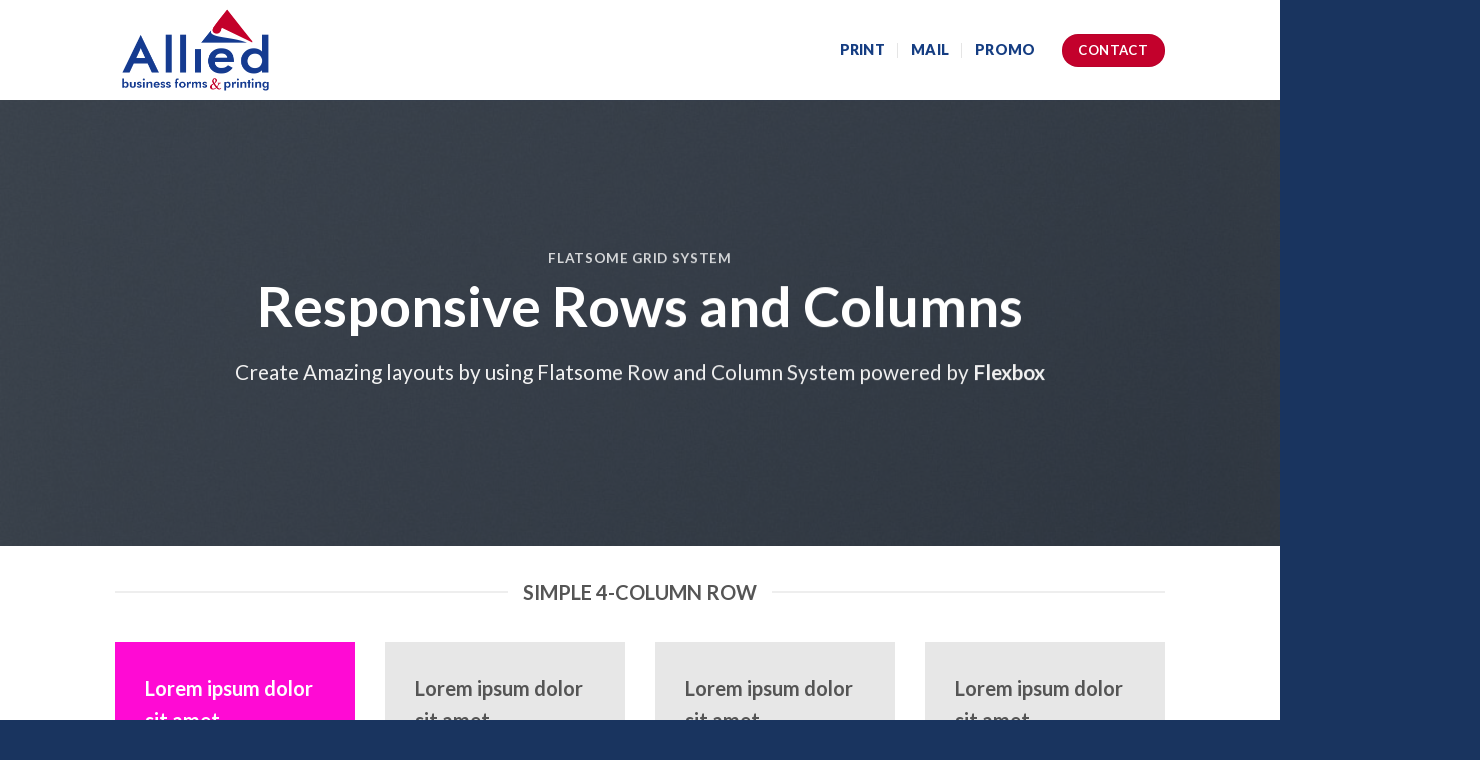

--- FILE ---
content_type: text/html; charset=UTF-8
request_url: http://alliedbusinessforms.com/elements/rows-columns/
body_size: 14769
content:
<!DOCTYPE html>
<!--[if IE 9 ]> <html lang="en-US" class="ie9 loading-site no-js"> <![endif]-->
<!--[if IE 8 ]> <html lang="en-US" class="ie8 loading-site no-js"> <![endif]-->
<!--[if (gte IE 9)|!(IE)]><!--><html lang="en-US" class="loading-site no-js"> <!--<![endif]-->
<head>
	<meta charset="UTF-8" />
	<link rel="profile" href="http://gmpg.org/xfn/11" />
	<link rel="pingback" href="http://alliedbusinessforms.com/xmlrpc.php" />

	<script>(function(html){html.className = html.className.replace(/\bno-js\b/,'js')})(document.documentElement);</script>
<title>Rows / Columns &#8211; Allied Business Forms. Custom business solutions and printing services.</title>
<meta name='robots' content='max-image-preview:large' />
	<style>img:is([sizes="auto" i], [sizes^="auto," i]) { contain-intrinsic-size: 3000px 1500px }</style>
	<meta name="viewport" content="width=device-width, initial-scale=1, maximum-scale=1" /><link rel='dns-prefetch' href='//fonts.googleapis.com' />
<link rel="alternate" type="application/rss+xml" title="Allied Business Forms. Custom business solutions and printing services. &raquo; Feed" href="http://alliedbusinessforms.com/feed/" />
<link rel="alternate" type="application/rss+xml" title="Allied Business Forms. Custom business solutions and printing services. &raquo; Comments Feed" href="http://alliedbusinessforms.com/comments/feed/" />
<script type="text/javascript">
/* <![CDATA[ */
window._wpemojiSettings = {"baseUrl":"https:\/\/s.w.org\/images\/core\/emoji\/15.0.3\/72x72\/","ext":".png","svgUrl":"https:\/\/s.w.org\/images\/core\/emoji\/15.0.3\/svg\/","svgExt":".svg","source":{"concatemoji":"http:\/\/alliedbusinessforms.com\/wp-includes\/js\/wp-emoji-release.min.js?ver=6.7.4"}};
/*! This file is auto-generated */
!function(i,n){var o,s,e;function c(e){try{var t={supportTests:e,timestamp:(new Date).valueOf()};sessionStorage.setItem(o,JSON.stringify(t))}catch(e){}}function p(e,t,n){e.clearRect(0,0,e.canvas.width,e.canvas.height),e.fillText(t,0,0);var t=new Uint32Array(e.getImageData(0,0,e.canvas.width,e.canvas.height).data),r=(e.clearRect(0,0,e.canvas.width,e.canvas.height),e.fillText(n,0,0),new Uint32Array(e.getImageData(0,0,e.canvas.width,e.canvas.height).data));return t.every(function(e,t){return e===r[t]})}function u(e,t,n){switch(t){case"flag":return n(e,"\ud83c\udff3\ufe0f\u200d\u26a7\ufe0f","\ud83c\udff3\ufe0f\u200b\u26a7\ufe0f")?!1:!n(e,"\ud83c\uddfa\ud83c\uddf3","\ud83c\uddfa\u200b\ud83c\uddf3")&&!n(e,"\ud83c\udff4\udb40\udc67\udb40\udc62\udb40\udc65\udb40\udc6e\udb40\udc67\udb40\udc7f","\ud83c\udff4\u200b\udb40\udc67\u200b\udb40\udc62\u200b\udb40\udc65\u200b\udb40\udc6e\u200b\udb40\udc67\u200b\udb40\udc7f");case"emoji":return!n(e,"\ud83d\udc26\u200d\u2b1b","\ud83d\udc26\u200b\u2b1b")}return!1}function f(e,t,n){var r="undefined"!=typeof WorkerGlobalScope&&self instanceof WorkerGlobalScope?new OffscreenCanvas(300,150):i.createElement("canvas"),a=r.getContext("2d",{willReadFrequently:!0}),o=(a.textBaseline="top",a.font="600 32px Arial",{});return e.forEach(function(e){o[e]=t(a,e,n)}),o}function t(e){var t=i.createElement("script");t.src=e,t.defer=!0,i.head.appendChild(t)}"undefined"!=typeof Promise&&(o="wpEmojiSettingsSupports",s=["flag","emoji"],n.supports={everything:!0,everythingExceptFlag:!0},e=new Promise(function(e){i.addEventListener("DOMContentLoaded",e,{once:!0})}),new Promise(function(t){var n=function(){try{var e=JSON.parse(sessionStorage.getItem(o));if("object"==typeof e&&"number"==typeof e.timestamp&&(new Date).valueOf()<e.timestamp+604800&&"object"==typeof e.supportTests)return e.supportTests}catch(e){}return null}();if(!n){if("undefined"!=typeof Worker&&"undefined"!=typeof OffscreenCanvas&&"undefined"!=typeof URL&&URL.createObjectURL&&"undefined"!=typeof Blob)try{var e="postMessage("+f.toString()+"("+[JSON.stringify(s),u.toString(),p.toString()].join(",")+"));",r=new Blob([e],{type:"text/javascript"}),a=new Worker(URL.createObjectURL(r),{name:"wpTestEmojiSupports"});return void(a.onmessage=function(e){c(n=e.data),a.terminate(),t(n)})}catch(e){}c(n=f(s,u,p))}t(n)}).then(function(e){for(var t in e)n.supports[t]=e[t],n.supports.everything=n.supports.everything&&n.supports[t],"flag"!==t&&(n.supports.everythingExceptFlag=n.supports.everythingExceptFlag&&n.supports[t]);n.supports.everythingExceptFlag=n.supports.everythingExceptFlag&&!n.supports.flag,n.DOMReady=!1,n.readyCallback=function(){n.DOMReady=!0}}).then(function(){return e}).then(function(){var e;n.supports.everything||(n.readyCallback(),(e=n.source||{}).concatemoji?t(e.concatemoji):e.wpemoji&&e.twemoji&&(t(e.twemoji),t(e.wpemoji)))}))}((window,document),window._wpemojiSettings);
/* ]]> */
</script>
<style id='wp-emoji-styles-inline-css' type='text/css'>

	img.wp-smiley, img.emoji {
		display: inline !important;
		border: none !important;
		box-shadow: none !important;
		height: 1em !important;
		width: 1em !important;
		margin: 0 0.07em !important;
		vertical-align: -0.1em !important;
		background: none !important;
		padding: 0 !important;
	}
</style>
<link rel='stylesheet' id='wp-block-library-css' href='http://alliedbusinessforms.com/wp-includes/css/dist/block-library/style.min.css?ver=6.7.4' type='text/css' media='all' />
<style id='classic-theme-styles-inline-css' type='text/css'>
/*! This file is auto-generated */
.wp-block-button__link{color:#fff;background-color:#32373c;border-radius:9999px;box-shadow:none;text-decoration:none;padding:calc(.667em + 2px) calc(1.333em + 2px);font-size:1.125em}.wp-block-file__button{background:#32373c;color:#fff;text-decoration:none}
</style>
<style id='global-styles-inline-css' type='text/css'>
:root{--wp--preset--aspect-ratio--square: 1;--wp--preset--aspect-ratio--4-3: 4/3;--wp--preset--aspect-ratio--3-4: 3/4;--wp--preset--aspect-ratio--3-2: 3/2;--wp--preset--aspect-ratio--2-3: 2/3;--wp--preset--aspect-ratio--16-9: 16/9;--wp--preset--aspect-ratio--9-16: 9/16;--wp--preset--color--black: #000000;--wp--preset--color--cyan-bluish-gray: #abb8c3;--wp--preset--color--white: #ffffff;--wp--preset--color--pale-pink: #f78da7;--wp--preset--color--vivid-red: #cf2e2e;--wp--preset--color--luminous-vivid-orange: #ff6900;--wp--preset--color--luminous-vivid-amber: #fcb900;--wp--preset--color--light-green-cyan: #7bdcb5;--wp--preset--color--vivid-green-cyan: #00d084;--wp--preset--color--pale-cyan-blue: #8ed1fc;--wp--preset--color--vivid-cyan-blue: #0693e3;--wp--preset--color--vivid-purple: #9b51e0;--wp--preset--gradient--vivid-cyan-blue-to-vivid-purple: linear-gradient(135deg,rgba(6,147,227,1) 0%,rgb(155,81,224) 100%);--wp--preset--gradient--light-green-cyan-to-vivid-green-cyan: linear-gradient(135deg,rgb(122,220,180) 0%,rgb(0,208,130) 100%);--wp--preset--gradient--luminous-vivid-amber-to-luminous-vivid-orange: linear-gradient(135deg,rgba(252,185,0,1) 0%,rgba(255,105,0,1) 100%);--wp--preset--gradient--luminous-vivid-orange-to-vivid-red: linear-gradient(135deg,rgba(255,105,0,1) 0%,rgb(207,46,46) 100%);--wp--preset--gradient--very-light-gray-to-cyan-bluish-gray: linear-gradient(135deg,rgb(238,238,238) 0%,rgb(169,184,195) 100%);--wp--preset--gradient--cool-to-warm-spectrum: linear-gradient(135deg,rgb(74,234,220) 0%,rgb(151,120,209) 20%,rgb(207,42,186) 40%,rgb(238,44,130) 60%,rgb(251,105,98) 80%,rgb(254,248,76) 100%);--wp--preset--gradient--blush-light-purple: linear-gradient(135deg,rgb(255,206,236) 0%,rgb(152,150,240) 100%);--wp--preset--gradient--blush-bordeaux: linear-gradient(135deg,rgb(254,205,165) 0%,rgb(254,45,45) 50%,rgb(107,0,62) 100%);--wp--preset--gradient--luminous-dusk: linear-gradient(135deg,rgb(255,203,112) 0%,rgb(199,81,192) 50%,rgb(65,88,208) 100%);--wp--preset--gradient--pale-ocean: linear-gradient(135deg,rgb(255,245,203) 0%,rgb(182,227,212) 50%,rgb(51,167,181) 100%);--wp--preset--gradient--electric-grass: linear-gradient(135deg,rgb(202,248,128) 0%,rgb(113,206,126) 100%);--wp--preset--gradient--midnight: linear-gradient(135deg,rgb(2,3,129) 0%,rgb(40,116,252) 100%);--wp--preset--font-size--small: 13px;--wp--preset--font-size--medium: 20px;--wp--preset--font-size--large: 36px;--wp--preset--font-size--x-large: 42px;--wp--preset--spacing--20: 0.44rem;--wp--preset--spacing--30: 0.67rem;--wp--preset--spacing--40: 1rem;--wp--preset--spacing--50: 1.5rem;--wp--preset--spacing--60: 2.25rem;--wp--preset--spacing--70: 3.38rem;--wp--preset--spacing--80: 5.06rem;--wp--preset--shadow--natural: 6px 6px 9px rgba(0, 0, 0, 0.2);--wp--preset--shadow--deep: 12px 12px 50px rgba(0, 0, 0, 0.4);--wp--preset--shadow--sharp: 6px 6px 0px rgba(0, 0, 0, 0.2);--wp--preset--shadow--outlined: 6px 6px 0px -3px rgba(255, 255, 255, 1), 6px 6px rgba(0, 0, 0, 1);--wp--preset--shadow--crisp: 6px 6px 0px rgba(0, 0, 0, 1);}:where(.is-layout-flex){gap: 0.5em;}:where(.is-layout-grid){gap: 0.5em;}body .is-layout-flex{display: flex;}.is-layout-flex{flex-wrap: wrap;align-items: center;}.is-layout-flex > :is(*, div){margin: 0;}body .is-layout-grid{display: grid;}.is-layout-grid > :is(*, div){margin: 0;}:where(.wp-block-columns.is-layout-flex){gap: 2em;}:where(.wp-block-columns.is-layout-grid){gap: 2em;}:where(.wp-block-post-template.is-layout-flex){gap: 1.25em;}:where(.wp-block-post-template.is-layout-grid){gap: 1.25em;}.has-black-color{color: var(--wp--preset--color--black) !important;}.has-cyan-bluish-gray-color{color: var(--wp--preset--color--cyan-bluish-gray) !important;}.has-white-color{color: var(--wp--preset--color--white) !important;}.has-pale-pink-color{color: var(--wp--preset--color--pale-pink) !important;}.has-vivid-red-color{color: var(--wp--preset--color--vivid-red) !important;}.has-luminous-vivid-orange-color{color: var(--wp--preset--color--luminous-vivid-orange) !important;}.has-luminous-vivid-amber-color{color: var(--wp--preset--color--luminous-vivid-amber) !important;}.has-light-green-cyan-color{color: var(--wp--preset--color--light-green-cyan) !important;}.has-vivid-green-cyan-color{color: var(--wp--preset--color--vivid-green-cyan) !important;}.has-pale-cyan-blue-color{color: var(--wp--preset--color--pale-cyan-blue) !important;}.has-vivid-cyan-blue-color{color: var(--wp--preset--color--vivid-cyan-blue) !important;}.has-vivid-purple-color{color: var(--wp--preset--color--vivid-purple) !important;}.has-black-background-color{background-color: var(--wp--preset--color--black) !important;}.has-cyan-bluish-gray-background-color{background-color: var(--wp--preset--color--cyan-bluish-gray) !important;}.has-white-background-color{background-color: var(--wp--preset--color--white) !important;}.has-pale-pink-background-color{background-color: var(--wp--preset--color--pale-pink) !important;}.has-vivid-red-background-color{background-color: var(--wp--preset--color--vivid-red) !important;}.has-luminous-vivid-orange-background-color{background-color: var(--wp--preset--color--luminous-vivid-orange) !important;}.has-luminous-vivid-amber-background-color{background-color: var(--wp--preset--color--luminous-vivid-amber) !important;}.has-light-green-cyan-background-color{background-color: var(--wp--preset--color--light-green-cyan) !important;}.has-vivid-green-cyan-background-color{background-color: var(--wp--preset--color--vivid-green-cyan) !important;}.has-pale-cyan-blue-background-color{background-color: var(--wp--preset--color--pale-cyan-blue) !important;}.has-vivid-cyan-blue-background-color{background-color: var(--wp--preset--color--vivid-cyan-blue) !important;}.has-vivid-purple-background-color{background-color: var(--wp--preset--color--vivid-purple) !important;}.has-black-border-color{border-color: var(--wp--preset--color--black) !important;}.has-cyan-bluish-gray-border-color{border-color: var(--wp--preset--color--cyan-bluish-gray) !important;}.has-white-border-color{border-color: var(--wp--preset--color--white) !important;}.has-pale-pink-border-color{border-color: var(--wp--preset--color--pale-pink) !important;}.has-vivid-red-border-color{border-color: var(--wp--preset--color--vivid-red) !important;}.has-luminous-vivid-orange-border-color{border-color: var(--wp--preset--color--luminous-vivid-orange) !important;}.has-luminous-vivid-amber-border-color{border-color: var(--wp--preset--color--luminous-vivid-amber) !important;}.has-light-green-cyan-border-color{border-color: var(--wp--preset--color--light-green-cyan) !important;}.has-vivid-green-cyan-border-color{border-color: var(--wp--preset--color--vivid-green-cyan) !important;}.has-pale-cyan-blue-border-color{border-color: var(--wp--preset--color--pale-cyan-blue) !important;}.has-vivid-cyan-blue-border-color{border-color: var(--wp--preset--color--vivid-cyan-blue) !important;}.has-vivid-purple-border-color{border-color: var(--wp--preset--color--vivid-purple) !important;}.has-vivid-cyan-blue-to-vivid-purple-gradient-background{background: var(--wp--preset--gradient--vivid-cyan-blue-to-vivid-purple) !important;}.has-light-green-cyan-to-vivid-green-cyan-gradient-background{background: var(--wp--preset--gradient--light-green-cyan-to-vivid-green-cyan) !important;}.has-luminous-vivid-amber-to-luminous-vivid-orange-gradient-background{background: var(--wp--preset--gradient--luminous-vivid-amber-to-luminous-vivid-orange) !important;}.has-luminous-vivid-orange-to-vivid-red-gradient-background{background: var(--wp--preset--gradient--luminous-vivid-orange-to-vivid-red) !important;}.has-very-light-gray-to-cyan-bluish-gray-gradient-background{background: var(--wp--preset--gradient--very-light-gray-to-cyan-bluish-gray) !important;}.has-cool-to-warm-spectrum-gradient-background{background: var(--wp--preset--gradient--cool-to-warm-spectrum) !important;}.has-blush-light-purple-gradient-background{background: var(--wp--preset--gradient--blush-light-purple) !important;}.has-blush-bordeaux-gradient-background{background: var(--wp--preset--gradient--blush-bordeaux) !important;}.has-luminous-dusk-gradient-background{background: var(--wp--preset--gradient--luminous-dusk) !important;}.has-pale-ocean-gradient-background{background: var(--wp--preset--gradient--pale-ocean) !important;}.has-electric-grass-gradient-background{background: var(--wp--preset--gradient--electric-grass) !important;}.has-midnight-gradient-background{background: var(--wp--preset--gradient--midnight) !important;}.has-small-font-size{font-size: var(--wp--preset--font-size--small) !important;}.has-medium-font-size{font-size: var(--wp--preset--font-size--medium) !important;}.has-large-font-size{font-size: var(--wp--preset--font-size--large) !important;}.has-x-large-font-size{font-size: var(--wp--preset--font-size--x-large) !important;}
:where(.wp-block-post-template.is-layout-flex){gap: 1.25em;}:where(.wp-block-post-template.is-layout-grid){gap: 1.25em;}
:where(.wp-block-columns.is-layout-flex){gap: 2em;}:where(.wp-block-columns.is-layout-grid){gap: 2em;}
:root :where(.wp-block-pullquote){font-size: 1.5em;line-height: 1.6;}
</style>
<link rel='stylesheet' id='contact-form-7-css' href='http://alliedbusinessforms.com/wp-content/plugins/contact-form-7/includes/css/styles.css?ver=6.0.6' type='text/css' media='all' />
<style id='woocommerce-inline-inline-css' type='text/css'>
.woocommerce form .form-row .required { visibility: visible; }
</style>
<link rel='stylesheet' id='brands-styles-css' href='http://alliedbusinessforms.com/wp-content/plugins/woocommerce/assets/css/brands.css?ver=9.8.6' type='text/css' media='all' />
<link rel='stylesheet' id='flatsome-icons-css' href='http://alliedbusinessforms.com/wp-content/themes/flatsome/assets/css/fl-icons.css?ver=3.12' type='text/css' media='all' />
<link rel='stylesheet' id='flatsome-main-css' href='http://alliedbusinessforms.com/wp-content/themes/flatsome/assets/css/flatsome.css?ver=3.13.1' type='text/css' media='all' />
<link rel='stylesheet' id='flatsome-shop-css' href='http://alliedbusinessforms.com/wp-content/themes/flatsome/assets/css/flatsome-shop.css?ver=3.13.1' type='text/css' media='all' />
<link rel='stylesheet' id='flatsome-style-css' href='http://alliedbusinessforms.com/wp-content/themes/flatsome/style.css?ver=3.13.1' type='text/css' media='all' />
<link rel='stylesheet' id='flatsome-googlefonts-css' href='//fonts.googleapis.com/css?family=Lato%3Aregular%2C700%2C400%2C900%7CDancing+Script%3Aregular%2C400&#038;display=swap&#038;ver=3.9' type='text/css' media='all' />
<script type="text/javascript">
            window._nslDOMReady = function (callback) {
                if ( document.readyState === "complete" || document.readyState === "interactive" ) {
                    callback();
                } else {
                    document.addEventListener( "DOMContentLoaded", callback );
                }
            };
            </script><script type="text/javascript" src="http://alliedbusinessforms.com/wp-content/plugins/1and1-wordpress-assistant/js/cookies.js?ver=6.7.4" id="1and1-wp-cookies-js"></script>
<script type="text/javascript" src="http://alliedbusinessforms.com/wp-includes/js/jquery/jquery.min.js?ver=3.7.1" id="jquery-core-js"></script>
<script type="text/javascript" src="http://alliedbusinessforms.com/wp-includes/js/jquery/jquery-migrate.min.js?ver=3.4.1" id="jquery-migrate-js"></script>
<script type="text/javascript" src="http://alliedbusinessforms.com/wp-content/plugins/woocommerce/assets/js/jquery-blockui/jquery.blockUI.min.js?ver=2.7.0-wc.9.8.6" id="jquery-blockui-js" defer="defer" data-wp-strategy="defer"></script>
<script type="text/javascript" id="wc-add-to-cart-js-extra">
/* <![CDATA[ */
var wc_add_to_cart_params = {"ajax_url":"\/wp-admin\/admin-ajax.php","wc_ajax_url":"\/?wc-ajax=%%endpoint%%","i18n_view_cart":"View cart","cart_url":"http:\/\/alliedbusinessforms.com\/cart\/","is_cart":"","cart_redirect_after_add":"no"};
/* ]]> */
</script>
<script type="text/javascript" src="http://alliedbusinessforms.com/wp-content/plugins/woocommerce/assets/js/frontend/add-to-cart.min.js?ver=9.8.6" id="wc-add-to-cart-js" defer="defer" data-wp-strategy="defer"></script>
<script type="text/javascript" src="http://alliedbusinessforms.com/wp-content/plugins/woocommerce/assets/js/js-cookie/js.cookie.min.js?ver=2.1.4-wc.9.8.6" id="js-cookie-js" defer="defer" data-wp-strategy="defer"></script>
<script type="text/javascript" id="woocommerce-js-extra">
/* <![CDATA[ */
var woocommerce_params = {"ajax_url":"\/wp-admin\/admin-ajax.php","wc_ajax_url":"\/?wc-ajax=%%endpoint%%","i18n_password_show":"Show password","i18n_password_hide":"Hide password"};
/* ]]> */
</script>
<script type="text/javascript" src="http://alliedbusinessforms.com/wp-content/plugins/woocommerce/assets/js/frontend/woocommerce.min.js?ver=9.8.6" id="woocommerce-js" defer="defer" data-wp-strategy="defer"></script>
<link rel="https://api.w.org/" href="http://alliedbusinessforms.com/wp-json/" /><link rel="alternate" title="JSON" type="application/json" href="http://alliedbusinessforms.com/wp-json/wp/v2/pages/58" /><link rel="EditURI" type="application/rsd+xml" title="RSD" href="http://alliedbusinessforms.com/xmlrpc.php?rsd" />
<meta name="generator" content="WordPress 6.7.4" />
<meta name="generator" content="WooCommerce 9.8.6" />
<link rel="canonical" href="http://alliedbusinessforms.com/elements/rows-columns/" />
<link rel='shortlink' href='http://alliedbusinessforms.com/?p=58' />
<link rel="alternate" title="oEmbed (JSON)" type="application/json+oembed" href="http://alliedbusinessforms.com/wp-json/oembed/1.0/embed?url=http%3A%2F%2Falliedbusinessforms.com%2Felements%2Frows-columns%2F" />
<link rel="alternate" title="oEmbed (XML)" type="text/xml+oembed" href="http://alliedbusinessforms.com/wp-json/oembed/1.0/embed?url=http%3A%2F%2Falliedbusinessforms.com%2Felements%2Frows-columns%2F&#038;format=xml" />
<style>.bg{opacity: 0; transition: opacity 1s; -webkit-transition: opacity 1s;} .bg-loaded{opacity: 1;}</style><!--[if IE]><link rel="stylesheet" type="text/css" href="http://alliedbusinessforms.com/wp-content/themes/flatsome/assets/css/ie-fallback.css"><script src="//cdnjs.cloudflare.com/ajax/libs/html5shiv/3.6.1/html5shiv.js"></script><script>var head = document.getElementsByTagName('head')[0],style = document.createElement('style');style.type = 'text/css';style.styleSheet.cssText = ':before,:after{content:none !important';head.appendChild(style);setTimeout(function(){head.removeChild(style);}, 0);</script><script src="http://alliedbusinessforms.com/wp-content/themes/flatsome/assets/libs/ie-flexibility.js"></script><![endif]-->	<noscript><style>.woocommerce-product-gallery{ opacity: 1 !important; }</style></noscript>
	<link rel="icon" href="http://alliedbusinessforms.com/wp-content/uploads/2020/12/cropped-Allied-icon_512-32x32.png" sizes="32x32" />
<link rel="icon" href="http://alliedbusinessforms.com/wp-content/uploads/2020/12/cropped-Allied-icon_512-192x192.png" sizes="192x192" />
<link rel="apple-touch-icon" href="http://alliedbusinessforms.com/wp-content/uploads/2020/12/cropped-Allied-icon_512-180x180.png" />
<meta name="msapplication-TileImage" content="http://alliedbusinessforms.com/wp-content/uploads/2020/12/cropped-Allied-icon_512-270x270.png" />
<style id="custom-css" type="text/css">:root {--primary-color: #163a87;}.header-main{height: 100px}#logo img{max-height: 100px}#logo{width:238px;}.header-bottom{min-height: 55px}.header-top{min-height: 30px}.transparent .header-main{height: 90px}.transparent #logo img{max-height: 90px}.has-transparent + .page-title:first-of-type,.has-transparent + #main > .page-title,.has-transparent + #main > div > .page-title,.has-transparent + #main .page-header-wrapper:first-of-type .page-title{padding-top: 90px;}.header.show-on-scroll,.stuck .header-main{height:70px!important}.stuck #logo img{max-height: 70px!important}.header-bg-color, .header-wrapper {background-color: #ffffff}.header-bottom {background-color: #f1f1f1}.header-main .nav > li > a{line-height: 16px }.stuck .header-main .nav > li > a{line-height: 50px }@media (max-width: 549px) {.header-main{height: 86px}#logo img{max-height: 86px}}.main-menu-overlay{background-color: #153d82}.nav-dropdown{font-size:100%}/* Color */.accordion-title.active, .has-icon-bg .icon .icon-inner,.logo a, .primary.is-underline, .primary.is-link, .badge-outline .badge-inner, .nav-outline > li.active> a,.nav-outline >li.active > a, .cart-icon strong,[data-color='primary'], .is-outline.primary{color: #163a87;}/* Color !important */[data-text-color="primary"]{color: #163a87!important;}/* Background Color */[data-text-bg="primary"]{background-color: #163a87;}/* Background */.scroll-to-bullets a,.featured-title, .label-new.menu-item > a:after, .nav-pagination > li > .current,.nav-pagination > li > span:hover,.nav-pagination > li > a:hover,.has-hover:hover .badge-outline .badge-inner,button[type="submit"], .button.wc-forward:not(.checkout):not(.checkout-button), .button.submit-button, .button.primary:not(.is-outline),.featured-table .title,.is-outline:hover, .has-icon:hover .icon-label,.nav-dropdown-bold .nav-column li > a:hover, .nav-dropdown.nav-dropdown-bold > li > a:hover, .nav-dropdown-bold.dark .nav-column li > a:hover, .nav-dropdown.nav-dropdown-bold.dark > li > a:hover, .is-outline:hover, .tagcloud a:hover,.grid-tools a, input[type='submit']:not(.is-form), .box-badge:hover .box-text, input.button.alt,.nav-box > li > a:hover,.nav-box > li.active > a,.nav-pills > li.active > a ,.current-dropdown .cart-icon strong, .cart-icon:hover strong, .nav-line-bottom > li > a:before, .nav-line-grow > li > a:before, .nav-line > li > a:before,.banner, .header-top, .slider-nav-circle .flickity-prev-next-button:hover svg, .slider-nav-circle .flickity-prev-next-button:hover .arrow, .primary.is-outline:hover, .button.primary:not(.is-outline), input[type='submit'].primary, input[type='submit'].primary, input[type='reset'].button, input[type='button'].primary, .badge-inner{background-color: #163a87;}/* Border */.nav-vertical.nav-tabs > li.active > a,.scroll-to-bullets a.active,.nav-pagination > li > .current,.nav-pagination > li > span:hover,.nav-pagination > li > a:hover,.has-hover:hover .badge-outline .badge-inner,.accordion-title.active,.featured-table,.is-outline:hover, .tagcloud a:hover,blockquote, .has-border, .cart-icon strong:after,.cart-icon strong,.blockUI:before, .processing:before,.loading-spin, .slider-nav-circle .flickity-prev-next-button:hover svg, .slider-nav-circle .flickity-prev-next-button:hover .arrow, .primary.is-outline:hover{border-color: #163a87}.nav-tabs > li.active > a{border-top-color: #163a87}.widget_shopping_cart_content .blockUI.blockOverlay:before { border-left-color: #163a87 }.woocommerce-checkout-review-order .blockUI.blockOverlay:before { border-left-color: #163a87 }/* Fill */.slider .flickity-prev-next-button:hover svg,.slider .flickity-prev-next-button:hover .arrow{fill: #163a87;}/* Background Color */[data-icon-label]:after, .secondary.is-underline:hover,.secondary.is-outline:hover,.icon-label,.button.secondary:not(.is-outline),.button.alt:not(.is-outline), .badge-inner.on-sale, .button.checkout, .single_add_to_cart_button, .current .breadcrumb-step{ background-color:#2d9ec6; }[data-text-bg="secondary"]{background-color: #2d9ec6;}/* Color */.secondary.is-underline,.secondary.is-link, .secondary.is-outline,.stars a.active, .star-rating:before, .woocommerce-page .star-rating:before,.star-rating span:before, .color-secondary{color: #2d9ec6}/* Color !important */[data-text-color="secondary"]{color: #2d9ec6!important;}/* Border */.secondary.is-outline:hover{border-color:#2d9ec6}.alert.is-underline:hover,.alert.is-outline:hover,.alert{background-color: #c3012c}.alert.is-link, .alert.is-outline, .color-alert{color: #c3012c;}/* Color !important */[data-text-color="alert"]{color: #c3012c!important;}/* Background Color */[data-text-bg="alert"]{background-color: #c3012c;}body{font-size: 100%;}@media screen and (max-width: 549px){body{font-size: 100%;}}body{font-family:"Lato", sans-serif}body{font-weight: 400}body{color: #21355a}.nav > li > a {font-family:"Lato", sans-serif;}.mobile-sidebar-levels-2 .nav > li > ul > li > a {font-family:"Lato", sans-serif;}.nav > li > a {font-weight: 900;}.mobile-sidebar-levels-2 .nav > li > ul > li > a {font-weight: 900;}h1,h2,h3,h4,h5,h6,.heading-font, .off-canvas-center .nav-sidebar.nav-vertical > li > a{font-family: "Lato", sans-serif;}h1,h2,h3,h4,h5,h6,.heading-font,.banner h1,.banner h2{font-weight: 700;}.alt-font{font-family: "Dancing Script", sans-serif;}.alt-font{font-weight: 400!important;}.header:not(.transparent) .header-nav-main.nav > li > a {color: #153d82;}.header:not(.transparent) .header-nav-main.nav > li > a:hover,.header:not(.transparent) .header-nav-main.nav > li.active > a,.header:not(.transparent) .header-nav-main.nav > li.current > a,.header:not(.transparent) .header-nav-main.nav > li > a.active,.header:not(.transparent) .header-nav-main.nav > li > a.current{color: #c3012c;}.header-nav-main.nav-line-bottom > li > a:before,.header-nav-main.nav-line-grow > li > a:before,.header-nav-main.nav-line > li > a:before,.header-nav-main.nav-box > li > a:hover,.header-nav-main.nav-box > li.active > a,.header-nav-main.nav-pills > li > a:hover,.header-nav-main.nav-pills > li.active > a{color:#FFF!important;background-color: #c3012c;}.header:not(.transparent) .header-bottom-nav.nav > li > a{color: #153d82;}@media screen and (min-width: 550px){.products .box-vertical .box-image{min-width: 300px!important;width: 300px!important;}}.footer-2{background-color: #777777}.absolute-footer, html{background-color: #19345f}.label-new.menu-item > a:after{content:"New";}.label-hot.menu-item > a:after{content:"Hot";}.label-sale.menu-item > a:after{content:"Sale";}.label-popular.menu-item > a:after{content:"Popular";}</style></head>

<body class="page-template page-template-page-blank page-template-page-blank-php page page-id-58 page-child parent-pageid-97 theme-flatsome woocommerce-no-js lightbox nav-dropdown-has-arrow nav-dropdown-has-shadow nav-dropdown-has-border">


<a class="skip-link screen-reader-text" href="#main">Skip to content</a>

<div id="wrapper">

	
	<header id="header" class="header has-sticky sticky-jump">
		<div class="header-wrapper">
			<div id="masthead" class="header-main ">
      <div class="header-inner flex-row container logo-left" role="navigation">

          <!-- Logo -->
          <div id="logo" class="flex-col logo">
            <!-- Header logo -->
<a href="http://alliedbusinessforms.com/" title="Allied Business Forms. Custom business solutions and printing services. - Custom Business Forms, Printing Solutions &amp; More – Quality, Fast &amp; Affordable" rel="home">
    <img width="238" height="100" src="http://staging.alliedbusinessforms.net/wp-content/uploads/2020/12/Allied-logo_690x400-pad.png" class="header_logo header-logo" alt="Allied Business Forms. Custom business solutions and printing services."/><img  width="238" height="100" src="http://staging.alliedbusinessforms.net/wp-content/uploads/2020/12/Allied-logo_690x400-pad.png" class="header-logo-dark" alt="Allied Business Forms. Custom business solutions and printing services."/></a>
          </div>

          <!-- Mobile Left Elements -->
          <div class="flex-col show-for-medium flex-left">
            <ul class="mobile-nav nav nav-left ">
              <li class="nav-icon has-icon">
  <div class="header-button">		<a href="#" data-open="#main-menu" data-pos="center" data-bg="main-menu-overlay" data-color="dark" class="icon primary button round is-small" aria-label="Menu" aria-controls="main-menu" aria-expanded="false">
		
		  <i class="icon-menu" ></i>
		  		</a>
	 </div> </li>            </ul>
          </div>

          <!-- Left Elements -->
          <div class="flex-col hide-for-medium flex-left
            flex-grow">
            <ul class="header-nav header-nav-main nav nav-left  nav-divided nav-size-medium nav-spacing-xlarge nav-uppercase" >
                          </ul>
          </div>

          <!-- Right Elements -->
          <div class="flex-col hide-for-medium flex-right">
            <ul class="header-nav header-nav-main nav nav-right  nav-divided nav-size-medium nav-spacing-xlarge nav-uppercase">
              <li id="menu-item-483" class="menu-item menu-item-type-post_type menu-item-object-page menu-item-483 menu-item-design-default"><a href="http://alliedbusinessforms.com/print/" class="nav-top-link">Print</a></li>
<li id="menu-item-484" class="menu-item menu-item-type-post_type menu-item-object-page menu-item-484 menu-item-design-default"><a href="http://alliedbusinessforms.com/mail/" class="nav-top-link">Mail</a></li>
<li id="menu-item-485" class="menu-item menu-item-type-post_type menu-item-object-page menu-item-485 menu-item-design-default"><a href="http://alliedbusinessforms.com/promotional/" class="nav-top-link">Promo</a></li>
<li class="html header-button-1">
	<div class="header-button">
	<a href="https://alliedbusinessforms.com/contact-us" class="button alert"  style="border-radius:99px;">
    <span>CONTACT</span>
  </a>
	</div>
</li>


            </ul>
          </div>

          <!-- Mobile Right Elements -->
          <div class="flex-col show-for-medium flex-right">
            <ul class="mobile-nav nav nav-right ">
                          </ul>
          </div>

      </div>
     
            <div class="container"><div class="top-divider full-width"></div></div>
      </div>
<div class="header-bg-container fill"><div class="header-bg-image fill"></div><div class="header-bg-color fill"></div></div>		</div>
	</header>

	
	<main id="main" class="">


<div id="content" role="main" class="content-area">

		
			
  <div class="banner has-hover" id="banner-2053572688">
          <div class="banner-inner fill">
        <div class="banner-bg fill" >
            <div class="bg fill bg-fill "></div>
                        <div class="overlay"></div>            
                    </div>
        <div class="banner-layers container">
            <div class="fill banner-link"></div>            
   <div id="text-box-819065781" class="text-box banner-layer x50 md-x50 lg-x50 y50 md-y50 lg-y50 res-text">
              <div data-parallax="-1" data-parallax-fade="true">                  <div class="text dark">
              
              <div class="text-inner text-center">
                  
<h6>Flatsome Grid System</h6>
<h1>Responsive Rows and Columns</h1>
<p class="lead">Create Amazing layouts by using Flatsome Row and Column System powered by<strong> Flexbox</strong></p>
              </div>
           </div>
              </div>              
<style>
#text-box-819065781 {
  width: 75%;
}
#text-box-819065781 .text {
  font-size: 100%;
}
@media (min-width:550px) {
  #text-box-819065781 {
    width: 100%;
  }
}
</style>
    </div>
 
        </div>
      </div>

            
<style>
#banner-2053572688 {
  padding-top: 446px;
}
#banner-2053572688 .bg.bg-loaded {
  background-image: url(http://alliedbusinessforms.com/wp-content/uploads/2016/08/dummy-2.jpg);
}
#banner-2053572688 .overlay {
  background-color: rgba(0, 0, 0, 0.61);
}
#banner-2053572688 .bg {
  background-position: 58% 26%;
}
</style>
  </div>


<div class="container section-title-container" ><h3 class="section-title section-title-center"><b></b><span class="section-title-main" >Simple 4-column row</span><b></b></h3></div>
<div class="row"  id="row-1755667754">

	<div id="col-1723355456" class="col medium-3 small-6 large-3"  >
		<div class="col-inner box-shadow-5-hover dark" style="background-color:rgba(255, 0, 211, 0.96);" >
			
			
<h3>Lorem ipsum dolor sit amet</h3>
<p>Lorem ipsum dolor sit amet, consectetuer adipiscing elit, sed diam nonummy</p>
		</div>
			</div>

	

	<div id="col-658483198" class="col medium-3 small-6 large-3"  >
		<div class="col-inner" style="background-color:rgba(231, 231, 231, 0.96);" >
			
			
<h3>Lorem ipsum dolor sit amet</h3>
<p>Lorem ipsum dolor sit amet, consectetuer adipiscing elit, sed diam nonummy</p>
		</div>
			</div>

	

	<div id="col-1503025055" class="col medium-3 small-6 large-3"  >
		<div class="col-inner" style="background-color:rgba(231, 231, 231, 0.96);" >
			
			
<h3>Lorem ipsum dolor sit amet</h3>
<p>Lorem ipsum dolor sit amet, consectetuer adipiscing elit, sed diam nonummy nibh euismod</p>
		</div>
			</div>

	

	<div id="col-328352528" class="col medium-3 small-6 large-3"  >
		<div class="col-inner" style="background-color:rgba(231, 231, 231, 0.96);" >
			
			
<h3>Lorem ipsum dolor sit amet</h3>
<p>Lorem ipsum dolor sit amet, consectetuer adipiscing elit, sed diam nonummy nibh euismod tincidunt ut laoreet dolore magna aliquam erat volutpat&#8230;.</p>
		</div>
			</div>

	

<style>
#row-1755667754 > .col > .col-inner {
  padding: 30px;
}
</style>
</div>
<div class="container section-title-container" ><h3 class="section-title section-title-center"><b></b><span class="section-title-main" >Vertical Centered Row</span><b></b></h3></div>
<div class="row align-middle"  id="row-1676570326">

	<div id="col-1066594701" class="col medium-6 small-6 large-6"  >
		<div class="col-inner" style="background-color:rgba(231, 231, 231, 0.96);" >
			
			
<h3>Lorem ipsum dolor sit amet</h3>
<p>Lorem ipsum dolor sit amet, consectetuer adipiscing elit, sed diam nonummy</p>
		</div>
			</div>

	

	<div id="col-817995731" class="col medium-3 small-6 large-3"  >
		<div class="col-inner" style="background-color:rgba(231, 231, 231, 0.96);" >
			
			
<h3>Lorem ipsum dolor sit amet</h3>
<p>Lorem ipsum dolor sit amet, consectetuer adipiscing elit, sed diam nonummy nibh euismod</p>
		</div>
			</div>

	

	<div id="col-1025333450" class="col medium-3 small-6 large-3"  >
		<div class="col-inner" style="background-color:rgba(231, 231, 231, 0.96);" >
			
			
<h3>Lorem ipsum dolor sit amet</h3>
<p>Lorem ipsum dolor sit amet, consectetuer adipiscing elit, sed diam nonummy nibh euismod tincidunt ut laoreet dolore magna aliquam erat volutpat&#8230;.</p>
		</div>
			</div>

	

<style>
#row-1676570326 > .col > .col-inner {
  padding: 30px;
}
</style>
</div>
<div class="container section-title-container" ><h3 class="section-title section-title-center"><b></b><span class="section-title-main" >Bottom Align Row</span><b></b></h3></div>
<div class="row align-bottom"  id="row-218998307">

	<div id="col-1040457433" class="col medium-3 small-6 large-3"  >
		<div class="col-inner" style="background-color:rgba(231, 231, 231, 0.96);" >
			
			
<h3>Lorem ipsum dolor sit amet</h3>
<p>Lorem ipsum dolor sit amet, consectetuer adipiscing elit, sed diam nonummy</p>
		</div>
			</div>

	

	<div id="col-1115668588" class="col medium-3 small-6 large-3"  >
		<div class="col-inner" style="background-color:rgba(231, 231, 231, 0.96);" >
			
			
<h3>Lorem ipsum dolor sit amet</h3>
<p>Lorem ipsum dolor sit amet, consectetuer adipiscing elit, sed diam nonummy</p>
		</div>
			</div>

	

	<div id="col-264555261" class="col medium-3 small-6 large-3"  >
		<div class="col-inner" style="background-color:rgba(231, 231, 231, 0.96);" >
			
			
<h3>Lorem ipsum dolor sit amet</h3>
<p>Lorem ipsum dolor sit amet, consectetuer adipiscing elit, sed diam nonummy nibh euismod</p>
		</div>
			</div>

	

	<div id="col-1160462623" class="col medium-3 small-6 large-3"  >
		<div class="col-inner" style="background-color:rgba(231, 231, 231, 0.96);" >
			
			
<h3>Lorem ipsum dolor sit amet</h3>
<p>Lorem ipsum dolor sit amet, consectetuer adipiscing elit, sed diam nonummy nibh euismod tincidunt ut laoreet dolore magna aliquam erat volutpat&#8230;.</p>
		</div>
			</div>

	

<style>
#row-218998307 > .col > .col-inner {
  padding: 30px;
}
</style>
</div>
<div class="container section-title-container" ><h3 class="section-title section-title-center"><b></b><span class="section-title-main" >Equal aligned row</span><b></b></h3></div>
<div class="row align-equal"  id="row-223298333">

	<div id="col-74036470" class="col medium-3 small-6 large-3"  >
		<div class="col-inner" style="background-color:rgba(231, 231, 231, 0.96);" >
			
			
<h3>Lorem ipsum dolor sit amet</h3>
<p>Lorem ipsum dolor sit amet, consectetuer adipiscing elit, sed diam nonummy</p>
		</div>
			</div>

	

	<div id="col-799092080" class="col medium-3 small-6 large-3"  >
		<div class="col-inner" style="background-color:rgba(231, 231, 231, 0.96);" >
			
			
<h3>Lorem ipsum dolor sit amet</h3>
<p>Lorem ipsum dolor sit amet, consectetuer adipiscing elit, sed diam nonummy</p>
		</div>
			</div>

	

	<div id="col-1472986019" class="col medium-3 small-6 large-3"  >
		<div class="col-inner" style="background-color:rgba(231, 231, 231, 0.96);" >
			
			
<h3>Lorem ipsum dolor sit amet</h3>
<p>Lorem ipsum dolor sit amet, consectetuer adipiscing elit, sed diam nonummy nibh euismod</p>
		</div>
			</div>

	

	<div id="col-1528079554" class="col medium-3 small-6 large-3"  >
		<div class="col-inner" style="background-color:rgba(231, 231, 231, 0.96);" >
			
			
<h3>Lorem ipsum dolor sit amet</h3>
<p>Lorem ipsum dolor sit amet, consectetuer adipiscing elit, sed diam nonummy nibh euismod tincidunt ut laoreet dolore magna aliquam erat volutpat&#8230;.</p>
		</div>
			</div>

	

<style>
#row-223298333 > .col > .col-inner {
  padding: 30px;
}
</style>
</div>
<div class="container section-title-container" ><h3 class="section-title section-title-center"><b></b><span class="section-title-main" >Rows With Drop shadow</span><b></b></h3></div>
<div class="row row-box-shadow-2 row-box-shadow-3-hover"  id="row-228120606">

	<div id="col-133802686" class="col medium-4 small-12 large-4"  >
		<div class="col-inner"  >
			
			
<h3>Lorem ipsum dolor sit amet</h3>
<p>Lorem ipsum dolor sit amet, consectetuer adipiscing elit, sed diam nonummy nibh euismod tincidunt ut laoreet dolore magna aliquam erat volutpat&#8230;.</p>
<p><strong>You can set Column Depth for All columns or per column.</strong></p>
		</div>
			</div>

	

	<div id="col-1526561844" class="col medium-4 small-12 large-4"  >
		<div class="col-inner"  >
			
			
<h3>Lorem ipsum dolor sit amet</h3>
<p>Lorem ipsum dolor sit amet, consectetuer adipiscing elit, sed diam nonummy nibh euismod tincidunt ut laoreet dolore magna aliquam erat volutpat&#8230;.</p>
		</div>
			</div>

	

	<div id="col-1577246278" class="col medium-4 small-12 large-4"  >
		<div class="col-inner"  >
			
			
<h3>Lorem ipsum dolor sit amet</h3>
<p>Lorem ipsum dolor sit amet, consectetuer adipiscing elit, sed diam nonummy nibh euismod tincidunt ut laoreet dolore magna aliquam erat volutpat&#8230;.</p>
		</div>
			</div>

	

<style>
#row-228120606 > .col > .col-inner {
  padding: 30px;
}
</style>
</div>
<div class="container section-title-container" ><h3 class="section-title section-title-center"><b></b><span class="section-title-main" >Divided row</span><b></b></h3></div>
<div class="row row-large row-divided"  id="row-1611484710">

	<div id="col-241868786" class="col medium-4 small-6 large-4"  >
		<div class="col-inner"  >
			
			
<h3>Lorem ipsum dolor sit amet</h3>
<p>Lorem ipsum dolor sit amet, consectetuer adipiscing elit, sed diam nonummy</p>
		</div>
			</div>

	

	<div id="col-1020289137" class="col medium-4 small-6 large-4"  >
		<div class="col-inner"  >
			
			
<h3>Lorem ipsum dolor sit amet</h3>
<p>Lorem ipsum dolor sit amet, consectetuer adipiscing elit, sed diam nonummy</p>
		</div>
			</div>

	

	<div id="col-2071550260" class="col medium-4 small-12 large-4"  >
		<div class="col-inner"  >
			
			
<h3>Lorem ipsum dolor sit amet</h3>
<p>Lorem ipsum dolor sit amet, consectetuer adipiscing elit, sed diam nonummy</p>
		</div>
			</div>

	
</div>
<div class="container section-title-container" style="margin-top:23px;"><h3 class="section-title section-title-center"><b></b><span class="section-title-main" style="font-size:undefined%;">Dashed Lined Row</span><b></b></h3></div>
<div class="row row-dashed"  id="row-342693003">

	<div id="col-1439240697" class="col medium-4 small-6 large-4"  >
		<div class="col-inner"  >
			
			
<h3>Lorem ipsum dolor sit amet</h3>
<p>Lorem ipsum dolor sit amet, consectetuer adipiscing elit, sed diam nonummy</p>
		</div>
			</div>

	

	<div id="col-2067386990" class="col medium-4 small-6 large-4"  >
		<div class="col-inner"  >
			
			
<h3>Lorem ipsum dolor sit amet</h3>
<p>Lorem ipsum dolor sit amet, consectetuer adipiscing elit, sed diam nonummy</p>
		</div>
			</div>

	

	<div id="col-917491299" class="col medium-4 small-6 large-4"  >
		<div class="col-inner"  >
			
			
<h3>Lorem ipsum dolor sit amet</h3>
<p>Lorem ipsum dolor sit amet, consectetuer adipiscing elit, sed diam nonummy</p>
		</div>
			</div>

	

	<div id="col-1532334113" class="col medium-4 small-6 large-4"  >
		<div class="col-inner"  >
			
			
<h3>Lorem ipsum dolor sit amet</h3>
<p>Lorem ipsum dolor sit amet, consectetuer adipiscing elit, sed diam nonummy</p>
		</div>
			</div>

	

	<div id="col-420080291" class="col medium-4 small-6 large-4"  >
		<div class="col-inner"  >
			
			
<h3>Lorem ipsum dolor sit amet</h3>
<p>Lorem ipsum dolor sit amet, consectetuer adipiscing elit, sed diam nonummy</p>
		</div>
			</div>

	

	<div id="col-147985177" class="col medium-4 small-6 large-4"  >
		<div class="col-inner"  >
			
			
<h3>Lorem ipsum dolor sit amet</h3>
<p>Lorem ipsum dolor sit amet, consectetuer adipiscing elit, sed diam nonummy</p>
		</div>
			</div>

	

<style>
#row-342693003 > .col > .col-inner {
  padding: 30px;
}
</style>
</div>
<div class="container section-title-container" style="margin-top:25px;"><h3 class="section-title section-title-center"><b></b><span class="section-title-main" style="font-size:undefined%;">Solid Lined Row</span><b></b></h3></div>
<div class="row row-solid"  id="row-295590322">

	<div id="col-1820310597" class="col medium-4 small-6 large-4"  >
		<div class="col-inner"  >
			
			
<h3>Lorem ipsum dolor sit amet</h3>
<p>Lorem ipsum dolor sit amet, consectetuer adipiscing elit, sed diam nonummy</p>
		</div>
			</div>

	

	<div id="col-1758428480" class="col medium-4 small-6 large-4"  >
		<div class="col-inner"  >
			
			
<h3>Lorem ipsum dolor sit amet</h3>
<p>Lorem ipsum dolor sit amet, consectetuer adipiscing elit, sed diam nonummy</p>
		</div>
			</div>

	

	<div id="col-562773458" class="col medium-4 small-6 large-4"  >
		<div class="col-inner"  >
			
			
<h3>Lorem ipsum dolor sit amet</h3>
<p>Lorem ipsum dolor sit amet, consectetuer adipiscing elit, sed diam nonummy</p>
		</div>
			</div>

	

	<div id="col-1430100794" class="col medium-4 small-6 large-4"  >
		<div class="col-inner"  >
			
			
<h3>Lorem ipsum dolor sit amet</h3>
<p>Lorem ipsum dolor sit amet, consectetuer adipiscing elit, sed diam nonummy</p>
		</div>
			</div>

	

	<div id="col-90840086" class="col medium-4 small-6 large-4"  >
		<div class="col-inner"  >
			
			
<h3>Lorem ipsum dolor sit amet</h3>
<p>Lorem ipsum dolor sit amet, consectetuer adipiscing elit, sed diam nonummy</p>
		</div>
			</div>

	

	<div id="col-921815488" class="col medium-4 small-6 large-4"  >
		<div class="col-inner"  >
			
			
<h3>Lorem ipsum dolor sit amet</h3>
<p>Lorem ipsum dolor sit amet, consectetuer adipiscing elit, sed diam nonummy</p>
		</div>
			</div>

	

<style>
#row-295590322 > .col > .col-inner {
  padding: 30px;
}
</style>
</div>
<div class="container section-title-container" style="margin-top:28px;"><h3 class="section-title section-title-center"><b></b><span class="section-title-main" style="font-size:undefined%;">Custom Background on a Column</span><b></b></h3></div>
<div class="row"  id="row-1497634013">

	<div id="col-1935021742" class="col medium-5 small-6 large-5"  >
		<div class="col-inner box-shadow-2 dark" style="background-color:rgb(38, 65, 116);" >
			
			
<h3>Lorem ipsum dolor sit amet</h3>
<p>Lorem ipsum dolor sit amet, consectetuer adipiscing elit, sed diam nonummy</p>
<h3>Lorem ipsum dolor sit amet</h3>
<p>Lorem ipsum dolor sit amet, consectetuer adipiscing elit, sed diam nonummy</p>
		</div>
		
<style>
#col-1935021742 > .col-inner {
  padding: 30px 30px 30px 30px;
}
</style>
	</div>

	

	<div id="col-1395497729" class="col medium-3 small-6 large-3"  >
		<div class="col-inner"  >
			
			
<h3>Lorem ipsum dolor sit amet</h3>
<p>Lorem ipsum dolor sit amet, consectetuer adipiscing elit, sed diam nonummy</p>
<h3>Lorem ipsum dolor sit amet</h3>
<p>Lorem ipsum dolor sit amet, consectetuer adipiscing elit, sed diam nonummy</p>
		</div>
			</div>

	

	<div id="col-1767925363" class="col medium-3 small-12 large-3"  >
		<div class="col-inner"  >
			
			
<h3>Lorem ipsum dolor sit amet</h3>
<p>Lorem ipsum dolor sit amet, consectetuer adipiscing elit, sed diam nonummy</p>
		</div>
			</div>

	

<style>
#row-1497634013 > .col > .col-inner {
  padding: 30px;
}
</style>
</div>
<div class="container section-title-container" ><h3 class="section-title section-title-center"><b></b><span class="section-title-main" >Full Width Row with Backgrounds</span><b></b></h3></div>
<div class="row row-collapse row-full-width align-equal"  id="row-1127706099">

	<div id="col-2140111304" class="col medium-4 small-12 large-4"  >
		<div class="col-inner dark" style="background-color:rgb(0, 0, 0);" >
			
			
<h3>Lorem ipsum dolor sit amet</h3>
<p>Lorem ipsum dolor sit amet, consectetuer adipiscing elit, sed diam nonummyLorem ipsum dolor sit amet, consectetuer adipiscing elit, sed diam nonummy</p>
		</div>
			</div>

	

	<div id="col-540725032" class="col medium-4 small-12 large-4"  >
		<div class="col-inner dark" style="background-color:rgb(153, 120, 222);" >
			
			
<h3>Lorem ipsum dolor sit amet</h3>
<p>Lorem ipsum dolor sit amet, consectetuer adipiscing elit, sed diam nonummy</p>
<h3>Lorem ipsum dolor sit amet</h3>
<p>Lorem ipsum dolor sit amet, consectetuer adipiscing elit, sed diam nonummyLorem ipsum dolor sit amet, consectetuer adipiscing elit, sed diam nonummy</p>
		</div>
			</div>

	

	<div id="col-1910490440" class="col medium-4 small-12 large-4"  >
		<div class="col-inner dark" style="background-color:rgb(120, 154, 222);" >
			
			
<h3>Lorem ipsum dolor sit amet</h3>
<p>Lorem ipsum dolor sit amet, consectetuer adipiscing elit, sed diam nonummy</p>
<h3>Lorem ipsum dolor sit amet</h3>
<p>Lorem ipsum dolor sit amet, consectetuer adipiscing elit, sed diam nonummyLorem ipsum dolor sit amet, consectetuer adipiscing elit, sed diam nonummy</p>
		</div>
			</div>

	

<style>
#row-1127706099 > .col > .col-inner {
  padding: 30px;
}
</style>
</div>
<div class="container section-title-container" ><h3 class="section-title section-title-center"><b></b><span class="section-title-main" >Nested Rows</span><b></b></h3></div>
<div class="row"  id="row-893035151">

	<div id="col-1799023479" class="col medium-4 small-12 large-4"  >
		<div class="col-inner"  >
			
			
<h3>Lorem ipsum dolor sit amet</h3>
<p>Lorem ipsum dolor sit amet, consectetuer adipiscing elit, sed diam nonummy nibh euismod tincidunt ut laoreet dolore magna aliquam erat volutpat&#8230;.</p>
<h3>Lorem ipsum dolor sit amet</h3>
<p>Lorem ipsum dolor sit amet, consectetuer adipiscing elit, sed diam nonummy nibh euismod tincidunt ut laoreet dolore magna aliquam erat volutpat&#8230;.</p>
<h3>Lorem ipsum dolor sit amet</h3>
<p>Lorem ipsum dolor sit amet, consectetuer adipiscing elit, sed diam nonummy nibh euismod tincidunt ut laoreet dolore magna aliquam erat volutpat&#8230;.</p>
		</div>
			</div>

	

	<div id="col-475524902" class="col medium-8 small-12 large-8"  >
		<div class="col-inner"  >
			
			
<div class="row"  id="row-2085281685">

	<div id="col-270587201" class="col medium-4 small-6 large-4"  >
		<div class="col-inner"  >
			
			
<h3>Lorem ipsum dolor sit amet</h3>
<p>Lorem ipsum dolor sit amet, consectetuer adipiscing elit, sed diam nonummy nibh euismod tincidunt ut laoreet dolore magna aliquam erat volutpat&#8230;.</p>
		</div>
			</div>

	

	<div id="col-1079774591" class="col medium-4 small-6 large-4"  >
		<div class="col-inner"  >
			
			
<h3>Lorem ipsum dolor sit amet</h3>
<p>Lorem ipsum dolor sit amet, consectetuer adipiscing elit, sed diam nonummy nibh euismod tincidunt ut laoreet dolore magna aliquam erat volutpat&#8230;.</p>
		</div>
			</div>

	

	<div id="col-1163403873" class="col medium-4 small-6 large-4"  >
		<div class="col-inner"  >
			
			
<h3>Lorem ipsum dolor sit amet</h3>
<p>Lorem ipsum dolor sit amet, consectetuer adipiscing elit, sed diam nonummy nibh euismod tincidunt ut laoreet dolore magna aliquam erat volutpat&#8230;.</p>
		</div>
			</div>

	

	<div id="col-1998304583" class="col medium-4 small-6 large-4"  >
		<div class="col-inner"  >
			
			
<h3>Lorem ipsum dolor sit amet</h3>
<p>Lorem ipsum dolor sit amet, consectetuer adipiscing elit, sed diam nonummy nibh euismod tincidunt ut laoreet dolore magna aliquam erat volutpat&#8230;.</p>
		</div>
			</div>

	

	<div id="col-2101254329" class="col medium-4 small-6 large-4"  >
		<div class="col-inner"  >
			
			
<h3>Lorem ipsum dolor sit amet</h3>
<p>Lorem ipsum dolor sit amet, consectetuer adipiscing elit, sed diam nonummy nibh euismod tincidunt ut laoreet dolore magna aliquam erat volutpat&#8230;.</p>
		</div>
			</div>

	

	<div id="col-166439736" class="col medium-4 small-6 large-4"  >
		<div class="col-inner"  >
			
			
<h3>Lorem ipsum dolor sit amet</h3>
<p>Lorem ipsum dolor sit amet, consectetuer adipiscing elit, sed diam nonummy nibh euismod tincidunt ut laoreet dolore magna aliquam erat volutpat&#8230;.</p>
		</div>
			</div>

	
</div>
		</div>
			</div>

	
</div>
	<section class="section" id="section_153675034">
		<div class="bg section-bg fill bg-fill  bg-loaded" >

			
			
			

		</div>

		<div class="section-content relative">
			
<div class="row align-middle"  id="row-1846166532">

	<div id="col-932679425" class="col medium-4 small-6 large-4"  >
		<div class="col-inner"  >
			
			
<h3>Column with a drop shadow and white background</h3>
<p>Lorem ipsum dolor sit amet, consectetuer adipiscing elit, sed diam nonummy nibh euismod tincidunt ut laoreet dolore magna aliquam erat volutpat&#8230;.</p>
		</div>
			</div>

	

	<div id="col-1967369071" class="col medium-4 small-6 large-4"  >
		<div class="col-inner"  >
			
			
<h3>Column with a drop shadow and white background</h3>
<p>Lorem ipsum dolor sit amet, consectetuer adipiscing elit, sed diam nonummy nibh euismod tincidunt ut laoreet dolore magna aliquam erat volutpat&#8230;.</p>
		</div>
			</div>

	

	<div id="col-376408215" class="col medium-4 small-12 large-4"  >
		<div class="col-inner box-shadow-3 box-shadow-5-hover" style="background-color:rgb(255, 255, 255);" >
			
			
<h3>Column with a drop shadow and white background</h3>
<p>Lorem ipsum dolor sit amet, consectetuer adipiscing elit, sed diam nonummy nibh euismod tincidunt ut laoreet dolore magna aliquam erat volutpat&#8230;.</p>
		</div>
		
<style>
#col-376408215 > .col-inner {
  padding: 30px 30px 30px 30px;
}
</style>
	</div>

	
</div>
		</div>

		
<style>
#section_153675034 {
  padding-top: 30px;
  padding-bottom: 30px;
  background-color: rgb(231, 231, 231);
}
</style>
	</section>
	
	<section class="section" id="section_891991652">
		<div class="bg section-bg fill bg-fill  bg-loaded" >

			
			
			

		</div>

		<div class="section-content relative">
			
<div class="row row-small align-middle"  id="row-710958475">

	<div id="col-1935807305" class="col medium-4 small-12 large-4"  >
		<div class="col-inner" style="background-color:rgb(255, 255, 255);" >
			
			
<h3>Column with a drop shadow and white background</h3>
<p>Lorem ipsum dolor sit amet, consectetuer adipiscing elit, sed diam nonummy nibh euismod tincidunt ut laoreet dolore magna aliquam erat volutpat&#8230;.</p>
		</div>
		
<style>
#col-1935807305 > .col-inner {
  padding: 20px;
}
</style>
	</div>

	

	<div id="col-1061337566" class="col medium-4 small-12 large-4"  >
		<div class="col-inner dark"  >
			
			
<h3>Column with a drop shadow and white background</h3>
<p>Lorem ipsum dolor sit amet, consectetuer adipiscing elit, sed diam nonummy nibh euismod tincidunt ut laoreet dolore magna aliquam erat volutpat&#8230;.</p>
		</div>
			</div>

	

	<div id="col-659518215" class="col medium-4 small-12 large-4"  >
		<div class="col-inner dark"  >
			
			
<h3>Column with a drop shadow and white background</h3>
<p>Lorem ipsum dolor sit amet, consectetuer adipiscing elit, sed diam nonummy nibh euismod tincidunt ut laoreet dolore magna aliquam erat volutpat&#8230;.</p>
		</div>
			</div>

	
</div>
		</div>

		
<style>
#section_891991652 {
  padding-top: 30px;
  padding-bottom: 30px;
  background-color: rgb(0, 0, 0);
}
</style>
	</section>
	
	<section class="section" id="section_592207002">
		<div class="bg section-bg fill bg-fill  bg-loaded" >

			
			
			

		</div>

		<div class="section-content relative">
			
<div class="row row-solid"  id="row-1044748492">

	<div id="col-358662029" class="col medium-4 small-6 large-4"  >
		<div class="col-inner"  data-parallax-fade="true" data-parallax="1">
			
			
<h3>Parallax Column</h3>
<p>Lorem ipsum dolor sit amet, consectetuer adipiscing elit, sed diam nonummy nibh euismod tincidunt ut laoreet dolore magna aliquam erat volutpat&#8230;.</p>
		</div>
			</div>

	

	<div id="col-1468488012" class="col medium-4 small-6 large-4"  >
		<div class="col-inner"  data-parallax-fade="true" data-parallax="2">
			
			
<h3>Parallax Column</h3>
<p><span style="color: #555555; font-size: 14.4px; line-height: 1.5;">Lorem ipsum dolor sit amet, consectetuer adipiscing elit, sed diam nonummy nibh euismod tincidunt ut laoreet dolore magna aliquam erat volutpat&#8230;.</span></p>
		</div>
			</div>

	

	<div id="col-1540438428" class="col medium-4 small-12 large-4"  >
		<div class="col-inner"  data-parallax-fade="true" data-parallax="3">
			
			
<h3>Parallax Column</h3>
<p><span style="color: #555555; font-size: 14.4px; line-height: 1.5;">Lorem ipsum dolor sit amet, consectetuer adipiscing elit, sed diam nonummy nibh euismod tincidunt ut laoreet dolore magna aliquam erat volutpat&#8230;.</span></p>
		</div>
			</div>

	
</div>
		</div>

		
<style>
#section_592207002 {
  padding-top: 30px;
  padding-bottom: 30px;
  background-color: rgb(231, 231, 231);
}
</style>
	</section>
	
<div class="row align-center"  id="row-1312011113">

	<div id="col-2070699775" class="col medium-7 small-10 large-7"  >
		<div class="col-inner text-center"  >
			
			
<h3>A Centered Columns Row</h3>
<p>Lorem ipsum dolor sit amet, consectetuer adipiscing elit, sed diam nonummy nibh euismod tincidunt ut laoreet dolore magna aliquam erat volutpat&#8230;.</p>
		</div>
			</div>

	
</div>
<div class="container section-title-container" ><h3 class="section-title section-title-center"><b></b><span class="section-title-main" >Animated Columns</span><b></b></h3></div>
<div class="row"  id="row-84901404">

	<div id="col-103705590" class="col medium-4 small-12 large-4"  data-animate="fadeInUp">
		<div class="col-inner"  >
			
			
<h3>Fade In Up</h3>
<p>Lorem ipsum dolor sit amet, consectetuer adipiscing elit, sed diam nonummy nibh euismod tincidunt ut laoreet dolore magna aliquam erat volutpat&#8230;.</p>
		</div>
			</div>

	

	<div id="col-1200644372" class="col medium-4 small-12 large-4"  data-animate="fadeInDown">
		<div class="col-inner"  >
			
			
<h3>Fade In Down</h3>
<p>Lorem ipsum dolor sit amet, consectetuer adipiscing elit, sed diam nonummy nibh euismod tincidunt ut laoreet dolore magna aliquam erat volutpat&#8230;.</p>
		</div>
			</div>

	

	<div id="col-640854913" class="col medium-4 small-12 large-4"  data-animate="fadeInLeft">
		<div class="col-inner"  >
			
			
<h3>Fade In Left</h3>
<p>Lorem ipsum dolor sit amet, consectetuer adipiscing elit, sed diam nonummy nibh euismod tincidunt ut laoreet dolore magna aliquam erat volutpat&#8230;.</p>
		</div>
			</div>

	

	<div id="col-131463369" class="col medium-4 small-12 large-4"  data-animate="fadeInRight">
		<div class="col-inner"  >
			
			
<h3>Fade In Right</h3>
<p>Lorem ipsum dolor sit amet, consectetuer adipiscing elit, sed diam nonummy nibh euismod tincidunt ut laoreet dolore magna aliquam erat volutpat&#8230;.</p>
		</div>
			</div>

	

	<div id="col-786241710" class="col medium-4 small-12 large-4"  data-animate="bounceIn">
		<div class="col-inner"  >
			
			
<h3>Bounce In</h3>
<p>Lorem ipsum dolor sit amet, consectetuer adipiscing elit, sed diam nonummy nibh euismod tincidunt ut laoreet dolore magna aliquam erat volutpat&#8230;.</p>
		</div>
			</div>

	

	<div id="col-1898808665" class="col medium-4 small-12 large-4"  data-animate="bounceInUp">
		<div class="col-inner"  >
			
			
<h3>Bounce In Up</h3>
<p>Lorem ipsum dolor sit amet, consectetuer adipiscing elit, sed diam nonummy nibh euismod tincidunt ut laoreet dolore magna aliquam erat volutpat&#8230;.</p>
		</div>
			</div>

	

	<div id="col-2076816450" class="col medium-4 small-12 large-4"  data-animate="bounceInDown">
		<div class="col-inner"  >
			
			
<h3>Bounce In Down</h3>
<p>Lorem ipsum dolor sit amet, consectetuer adipiscing elit, sed diam nonummy nibh euismod tincidunt ut laoreet dolore magna aliquam erat volutpat&#8230;.</p>
		</div>
			</div>

	

	<div id="col-1216491471" class="col medium-4 small-12 large-4"  data-animate="bounceInLeft">
		<div class="col-inner"  >
			
			
<h3>Bounce In Left</h3>
<p>Lorem ipsum dolor sit amet, consectetuer adipiscing elit, sed diam nonummy nibh euismod tincidunt ut laoreet dolore magna aliquam erat volutpat&#8230;.</p>
		</div>
			</div>

	

	<div id="col-1752784112" class="col medium-4 small-12 large-4"  data-animate="bounceInRight">
		<div class="col-inner"  >
			
			
<h3>Bounce In Right</h3>
<p>Lorem ipsum dolor sit amet, consectetuer adipiscing elit, sed diam nonummy nibh euismod tincidunt ut laoreet dolore magna aliquam erat volutpat&#8230;.</p>
		</div>
			</div>

	
</div>
<div class="row"  id="row-1926936458">

	<div id="col-1322376856" class="col medium-6 small-12 large-6"  data-animate="flipInY">
		<div class="col-inner"  >
			
			
<h3>Flip In Y</h3>
<p>Lorem ipsum dolor sit amet, consectetuer adipiscing elit, sed diam nonummy nibh euismod tincidunt ut laoreet dolore magna aliquam erat volutpat&#8230;.</p>
		</div>
			</div>

	

	<div id="col-1403111253" class="col medium-6 small-12 large-6"  data-animate="flipInX">
		<div class="col-inner"  >
			
			
<h3>Flip In X</h3>
<p>Lorem ipsum dolor sit amet, consectetuer adipiscing elit, sed diam nonummy nibh euismod tincidunt ut laoreet dolore magna aliquam erat volutpat&#8230;.</p>
		</div>
			</div>

	

	<div id="col-1893964038" class="col medium-6 small-12 large-6"  data-animate="blurIn">
		<div class="col-inner"  >
			
			
<h3>Blur In</h3>
<p>Lorem ipsum dolor sit amet, consectetuer adipiscing elit, sed diam nonummy nibh euismod tincidunt ut laoreet dolore magna aliquam erat volutpat&#8230;.</p>
		</div>
			</div>

	
</div>
		
				
</div>



</main>

<footer id="footer" class="footer-wrapper">

	
<!-- FOOTER 1 -->

<!-- FOOTER 2 -->



<div class="absolute-footer dark medium-text-center small-text-center">
  <div class="container clearfix">

    
    <div class="footer-primary pull-left">
              <div class="menu-secondary-container"><ul id="menu-secondary" class="links footer-nav uppercase"><li id="menu-item-561" class="menu-item menu-item-type-post_type menu-item-object-page menu-item-561"><a href="http://alliedbusinessforms.com/print/">Print</a></li>
<li id="menu-item-562" class="menu-item menu-item-type-post_type menu-item-object-page menu-item-562"><a href="http://alliedbusinessforms.com/mail/">Mail</a></li>
<li id="menu-item-563" class="menu-item menu-item-type-post_type menu-item-object-page menu-item-563"><a href="http://alliedbusinessforms.com/promotional/">Promo</a></li>
<li id="menu-item-564" class="menu-item menu-item-type-post_type menu-item-object-page menu-item-564"><a href="http://alliedbusinessforms.com/contact-us/">Contact</a></li>
</ul></div>            <div class="copyright-footer">
        Copyright 2026 © <strong>Allied Business Forms & Printing</strong>      </div>
          </div>
  </div>
</div>
<a href="#top" class="back-to-top button icon invert plain fixed bottom z-1 is-outline hide-for-medium circle" id="top-link"><i class="icon-angle-up" ></i></a>

</footer>

</div>

<div id="main-menu" class="mobile-sidebar no-scrollbar mfp-hide">
	<div class="sidebar-menu no-scrollbar text-center">
		<ul class="nav nav-sidebar nav-vertical nav-uppercase nav-anim">
			<li class="menu-item menu-item-type-post_type menu-item-object-page menu-item-561"><a href="http://alliedbusinessforms.com/print/">Print</a></li>
<li class="menu-item menu-item-type-post_type menu-item-object-page menu-item-562"><a href="http://alliedbusinessforms.com/mail/">Mail</a></li>
<li class="menu-item menu-item-type-post_type menu-item-object-page menu-item-563"><a href="http://alliedbusinessforms.com/promotional/">Promo</a></li>
<li class="menu-item menu-item-type-post_type menu-item-object-page menu-item-564"><a href="http://alliedbusinessforms.com/contact-us/">Contact</a></li>
		</ul>
	</div>
</div>
    <div id="login-form-popup" class="lightbox-content mfp-hide">
            <div class="woocommerce-notices-wrapper"></div>
<div class="account-container lightbox-inner">

	
			<div class="account-login-inner">

				<h3 class="uppercase">Login</h3>

				<form class="woocommerce-form woocommerce-form-login login" method="post">

					
					<p class="woocommerce-form-row woocommerce-form-row--wide form-row form-row-wide">
						<label for="username">Username or email address&nbsp;<span class="required">*</span></label>
						<input type="text" class="woocommerce-Input woocommerce-Input--text input-text" name="username" id="username" autocomplete="username" value="" />					</p>
					<p class="woocommerce-form-row woocommerce-form-row--wide form-row form-row-wide">
						<label for="password">Password&nbsp;<span class="required">*</span></label>
						<input class="woocommerce-Input woocommerce-Input--text input-text" type="password" name="password" id="password" autocomplete="current-password" />
					</p>

					
					<p class="form-row">
						<label class="woocommerce-form__label woocommerce-form__label-for-checkbox woocommerce-form-login__rememberme">
							<input class="woocommerce-form__input woocommerce-form__input-checkbox" name="rememberme" type="checkbox" id="rememberme" value="forever" /> <span>Remember me</span>
						</label>
						<input type="hidden" id="woocommerce-login-nonce" name="woocommerce-login-nonce" value="3c1a571ca1" /><input type="hidden" name="_wp_http_referer" value="/elements/rows-columns/" />						<button type="submit" class="woocommerce-button button woocommerce-form-login__submit" name="login" value="Log in">Log in</button>
					</p>
					<p class="woocommerce-LostPassword lost_password">
						<a href="http://alliedbusinessforms.com/my-account/lost-password/">Lost your password?</a>
					</p>

					
				</form>
			</div>

			
</div>

          </div>
  	<script type='text/javascript'>
		(function () {
			var c = document.body.className;
			c = c.replace(/woocommerce-no-js/, 'woocommerce-js');
			document.body.className = c;
		})();
	</script>
	<link rel='stylesheet' id='wc-blocks-style-css' href='http://alliedbusinessforms.com/wp-content/plugins/woocommerce/assets/client/blocks/wc-blocks.css?ver=wc-9.8.6' type='text/css' media='all' />
<script type="text/javascript" src="http://alliedbusinessforms.com/wp-includes/js/dist/hooks.min.js?ver=4d63a3d491d11ffd8ac6" id="wp-hooks-js"></script>
<script type="text/javascript" src="http://alliedbusinessforms.com/wp-includes/js/dist/i18n.min.js?ver=5e580eb46a90c2b997e6" id="wp-i18n-js"></script>
<script type="text/javascript" id="wp-i18n-js-after">
/* <![CDATA[ */
wp.i18n.setLocaleData( { 'text direction\u0004ltr': [ 'ltr' ] } );
/* ]]> */
</script>
<script type="text/javascript" src="http://alliedbusinessforms.com/wp-content/plugins/contact-form-7/includes/swv/js/index.js?ver=6.0.6" id="swv-js"></script>
<script type="text/javascript" id="contact-form-7-js-before">
/* <![CDATA[ */
var wpcf7 = {
    "api": {
        "root": "http:\/\/alliedbusinessforms.com\/wp-json\/",
        "namespace": "contact-form-7\/v1"
    }
};
/* ]]> */
</script>
<script type="text/javascript" src="http://alliedbusinessforms.com/wp-content/plugins/contact-form-7/includes/js/index.js?ver=6.0.6" id="contact-form-7-js"></script>
<script type="text/javascript" src="http://alliedbusinessforms.com/wp-content/themes/flatsome/inc/extensions/flatsome-live-search/flatsome-live-search.js?ver=3.13.1" id="flatsome-live-search-js"></script>
<script type="text/javascript" src="http://alliedbusinessforms.com/wp-content/plugins/woocommerce/assets/js/sourcebuster/sourcebuster.min.js?ver=9.8.6" id="sourcebuster-js-js"></script>
<script type="text/javascript" id="wc-order-attribution-js-extra">
/* <![CDATA[ */
var wc_order_attribution = {"params":{"lifetime":1.0e-5,"session":30,"base64":false,"ajaxurl":"http:\/\/alliedbusinessforms.com\/wp-admin\/admin-ajax.php","prefix":"wc_order_attribution_","allowTracking":true},"fields":{"source_type":"current.typ","referrer":"current_add.rf","utm_campaign":"current.cmp","utm_source":"current.src","utm_medium":"current.mdm","utm_content":"current.cnt","utm_id":"current.id","utm_term":"current.trm","utm_source_platform":"current.plt","utm_creative_format":"current.fmt","utm_marketing_tactic":"current.tct","session_entry":"current_add.ep","session_start_time":"current_add.fd","session_pages":"session.pgs","session_count":"udata.vst","user_agent":"udata.uag"}};
/* ]]> */
</script>
<script type="text/javascript" src="http://alliedbusinessforms.com/wp-content/plugins/woocommerce/assets/js/frontend/order-attribution.min.js?ver=9.8.6" id="wc-order-attribution-js"></script>
<script type="text/javascript" src="http://alliedbusinessforms.com/wp-includes/js/hoverIntent.min.js?ver=1.10.2" id="hoverIntent-js"></script>
<script type="text/javascript" id="flatsome-js-js-extra">
/* <![CDATA[ */
var flatsomeVars = {"ajaxurl":"http:\/\/alliedbusinessforms.com\/wp-admin\/admin-ajax.php","rtl":"","sticky_height":"70","lightbox":{"close_markup":"<button title=\"%title%\" type=\"button\" class=\"mfp-close\"><svg xmlns=\"http:\/\/www.w3.org\/2000\/svg\" width=\"28\" height=\"28\" viewBox=\"0 0 24 24\" fill=\"none\" stroke=\"currentColor\" stroke-width=\"2\" stroke-linecap=\"round\" stroke-linejoin=\"round\" class=\"feather feather-x\"><line x1=\"18\" y1=\"6\" x2=\"6\" y2=\"18\"><\/line><line x1=\"6\" y1=\"6\" x2=\"18\" y2=\"18\"><\/line><\/svg><\/button>","close_btn_inside":false},"user":{"can_edit_pages":false},"i18n":{"mainMenu":"Main Menu"},"options":{"cookie_notice_version":"1"}};
/* ]]> */
</script>
<script type="text/javascript" src="http://alliedbusinessforms.com/wp-content/themes/flatsome/assets/js/flatsome.js?ver=3.13.1" id="flatsome-js-js"></script>
<script type="text/javascript" src="http://alliedbusinessforms.com/wp-content/themes/flatsome/assets/js/woocommerce.js?ver=3.13.1" id="flatsome-theme-woocommerce-js-js"></script>

</body>
</html>
